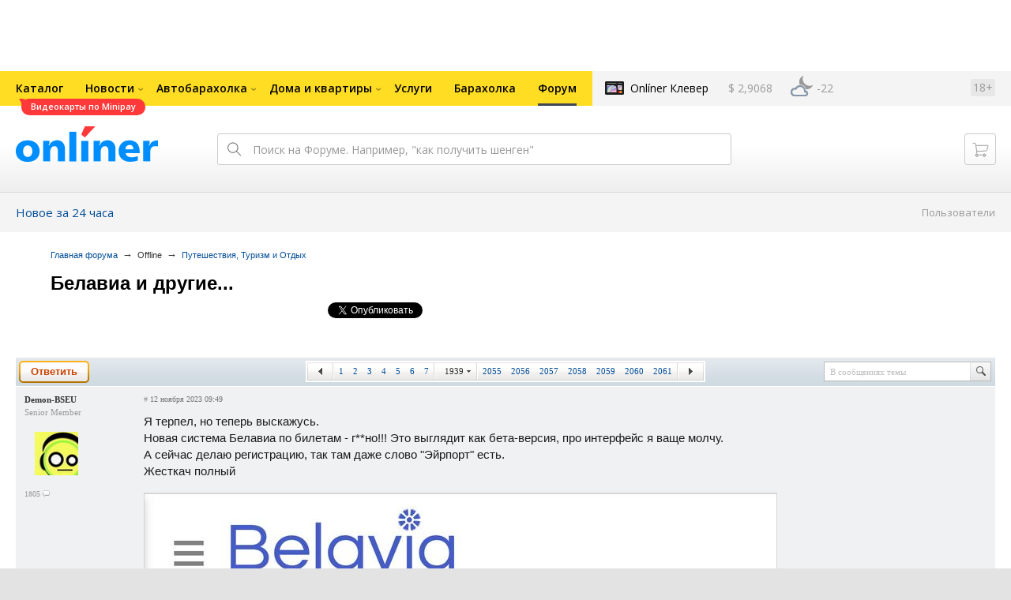

--- FILE ---
content_type: application/javascript
request_url: https://forum.onliner.by/static/js/common.js?v=1767874608
body_size: 16142
content:
jQuery(document).ready(function($) {
    var index  = 0;
    var position = '';
    var isSmsValidated = window.MODELS && window.MODELS.currentUser.is_sms_validated();
    $('body').mousemove(function(e) {
        position = e;
    });

    let url = new URL(window.location.href);
    if (url.searchParams.has('region')) {
        url.searchParams.delete('region');
        window.history.replaceState({}, document.title, url.toString());
    }
    var apiService = new window.ApiService();

    $.post_view_count.put();

    $('#btnFleaMarketPostingSubmitEnabled').on('click', function(event) {
        event.preventDefault();

        if (isSmsValidated) {
            $(this).addClass('button-style_disabled');

            $('#posting').submit();
        } else {
            window.profileAuth && window.profileAuth.validatePhone(function () {
                isSmsValidated = true;
            });
        }
    });

    $('#btnReportSubmit').on('click', function(event) {
        if (isSmsValidated) {
            $(this).addClass('button-style_disabled');
        } else {
            event.preventDefault();

            window.profileAuth && window.profileAuth.validatePhone(function () {
                isSmsValidated = true;
            });
        }
    });

    $.browser.chrome = /chrome/.test(navigator.userAgent.toLowerCase());
    if ($.browser.chrome) {
        var phonePlaceholders = new Array();
        var phoneElements = $("input[class*='phone-value']");

        phoneElements.live('focus', function() {
            var el = $(event.target);

            if (!(el.attr('name') in phonePlaceholders)) {
                phonePlaceholders[el.attr('name')] = el.attr('placeholder');
            }
            phonePlaceholders[el.attr('name')] = el.attr('placeholder');
            el.attr('placeholder', '');
        });

        phoneElements.live('blur', function() {
            var el = $(event.target);

            el.attr('placeholder', phonePlaceholders[el.attr('name')]);
        });
    }

    // Модальное окно
    var modal = function(data, title) {
        var offset = $('body').position();
        $('.onliner-overlay').remove();
        $('#modal').remove();

        $('<div class="onliner-overlay"></div>').appendTo('body');
        var box = $('<div id="modal">').appendTo('body');

        box.append('<span class="simplemodal-close"></span>');

        if (title) {
            box.append('<h2 class="simplemodal-title">'+title+'</h2>');
        }

        $.each(data, function(index, value) {
            box.append('<div class="simplemodal-content">'+value+'</div>');
        });

        box.css({
            display: 'block',
            //left: $(window).width() / 2 - (box.width() / 2),
            top: $(window).scrollTop() + 100
        });
        getInstance();
    };
    var adddoc = function(doc_id){
        $.markItUp( {replaceWith:'[geo='+doc_id+'][/geo]'});
    };
    var addGeo = function(){
        $.ajax({
            type: 'GET',
            url:  '/api/geo/point/choose',
            success: function(response) {
                if (response) {
                     addModal('/api/geo/point/choose');
                }
            },
            dataType: 'html'
        });
    };

    var temp = {quickReplyLock: false};

    var tokenizer = {
        _token: null,
        _tokenLifeTime: null,
        getUserToken: function (api) {
            if (!this._token || !this._tokenLifeTime || this._tokenLifeTime <= this._currentSeconds()) {
                this._getToken(api);
            }

            return this._token;
        },
        _currentSeconds: function () {
            return new Date() / 1000;
        },
        _getToken: function (api) {
            var time = this._currentSeconds();

            var response = $.ajax({
                async: false,
                type: 'POST',
                url: api,
                data: {
                    client_id: 'onliner_user',
                    client_secret: $.cookie('onl_session'),
                    grant_type: 'client_credentials'
                }
            }).responseText;

            if (!response) {
                ONotice.notify('Ошибка подключения');
                return;
            }

            response = JSON.parse(response);

            this._token = response.access_token;
            this._tokenLifeTime = time + response.expires_in;
        }
    };

    var alert_msg = ({
        pm_empty:           'Нет отмеченных сообщений',
        pm_confirm:         'Вы действительно хотите удалить отмеченные сообщения?',
        pm_del_success:     'Ваши сообщения успешно удалены',
        pm_read:            'Отметить сообщения как прочитанные?',
        pm_save:            'Сохранить отмеченные сообщения?',
        pm_save_success:    'Ваши сообщения успешно сохранены',
        card_set:           'Произошла ошибка при попытке выставить карточку',
        card_del:           'Произошла ошибка при попытке удалить карточку',
        notes_add:          'Произошла ошибка при попытке добавить заметку о пользователе',
        topic_add:          'Произошла ошибка при попытке добавить заметку о теме',
        post_edit:          'Произошла ошибка при попытке изменить статус возможности редактировать сообщение',
        thanks:             'Произошла ошибка при попытке отблагодарить пользователя',
        edit_sig:           'Произошла ошибка при попытке изменить подпись',
        delete_post:        'Вы действительно хотите удалить это сообщение?',
        delete_post2:       'Произошла ошибка при удалении сообщения',
        delete_file:        'Вы уверены, что хотите удалить эту картинку?',
        delete_file2:       'Произошла ошибка при удалении файла',
        quick_reply:        'Произошла ошибка при попытке ответить',
        empty_msg:          'Текст сообщения не может быть пустым!',
        delete_topic:       'Вы действительно хотите удалить эту тему?',
        ban_user:           'Произощла ошибка при смене статуса пользователя',
        wait:               '<b>Подождите...</b>',
        quick_edit_stop:    'У Вас уже есть открытый пост для редактирования!',
        quick_edit_error:   'Произошла ошибка при загрузке поста',
        del_from_pm:        'Вы действительно хотите удалить это сообщение?',
        del_from_pm_err:    'Произошла ошибка при удалении сообщения',
        find_member:        'Введите имя пользователя',
        topic_search:       'Введите строку для поиска',
        premoderator:       'Произошла ошибка при попытке добавить/удалить куратора'
    });

    jQuery.open_edit_block = 0;

    // bbcode settings
    jQuery.appSettings = {
        resizeHandle: 0,
        markupSet: [
            {name:'Жирный текст: [b]текст[/b]', key:'B', openWith:'[b]', closeWith:'[/b]', className: 'fa-bbcode-bold'},
            {name:'Наклонный текст: [i]текст[/i]', key:'I', openWith:'[i]', closeWith:'[/i]', className: 'fa-bbcode-em'},
            {name:'Подчёркнутый текст: [u]текст[/u]', key:'U', openWith:'[u]', closeWith:'[/u]', className: 'fa-bbcode-u'},
            {name:'Перечеркнутый текст: [s]текст[/s]', openWith:'[s]', closeWith:'[/s]', className: 'fa-bbcode-strike'},
            {name:'Цитата: [quote]текст[/quote]', openWith:'[quote]', closeWith:'[/quote]', className: 'fa-bbcode-quote'},
            {name:'Вставить картинку: [img]http://image_url[/img]', key:'P', replaceWith:'[img][![Ссылка на картинку]!][/img]', className: 'fa-bbcode-img'},
            {name:'Ссылка: [url]http://url[/url] или [url=http://url]текст ссылки[/url]', openWith:'[url=[![Url]!]]', closeWith:'[/url]', placeHolder:'Введите текст', className: 'fa-bbcode-url'},
            {name:'Код (программа): [code]код[/code]', openWith:'[code]', closeWith:'[/code]', className: 'fa-bbcode-code'},
            {name:'Список: [list]текст[/list]', key:'L', openWith:'[list]\n[*] ', closeWith:'\n[/list]', className: 'fa-bbcode-li'},
            {name:'Смайлики', className: 'fa-bbcode-smile'},
            {name:'Скрытый текст [spoiler=описание]текст[/spoiler]', openWith:'[spoiler=[![Введите заголовок спойлера]!]]', closeWith:'[/spoiler]', className: 'fa-bbcode-spoiler'},
            {name:'Цвет: [color=red]текст[/color]', openWith:'[color=цвет]', closeWith:'[/color]', className: 'fa-bbcode-textColor', additionalClass: 'insert-color', dropMenu: [
                {name:'Жёлтый', openWith:'[color=yellow]', closeWith:'[/color]', className:"col1-1", divColor:"yellow"},
                {name:'Оранжевый', openWith:'[color=orange]', closeWith:'[/color]', className:"col1-2", divColor:"orange"},
                {name:'Красный', openWith:'[color=red]', closeWith:'[/color]', className:"col1-3", divColor:"red"},
                {name:'Синий', openWith:'[color=blue]', closeWith:'[/color]', className:"col2-1", divColor:"blue"},
                {name:'Фиолетовый', openWith:'[color=purple]', closeWith:'[/color]', className:"col2-2", divColor:"purple"},
                {name:'Зелёный', openWith:'[color=green]', closeWith:'[/color]', className:"col2-3", divColor:"green"},
                {name:'Серый', openWith:'[color=gray]', closeWith:'[/color]', className:"col3-2", divColor:"gray"},
                {name:'Чёрный', openWith:'[color=black]', closeWith:'[/color]', className:"col3-3", divColor:"black"}
            ]},
            {name:'Размер: [size=50]маленький текст[/size]', openWith:'[size=размер]', closeWith:'[/size]', className: 'fa-bbcode-textSize', additionalClass: 'insert-size', dropMenu: [
                {name:'Очень большой', openWith:'[size=300]', closeWith:'[/size]', tSize:"300"},
                {name:'Большой', openWith:'[size=200]', closeWith:'[/size]', tSize:"200"},
                {name:'Маленький', openWith:'[size=75]', closeWith:'[/size]', tSize:"75"},
                {name:'Очень маленький', openWith:'[size=50]', closeWith:'[/size]', tSize:"50"}
            ]},
            {name:'Отображать количество просмотров этого сообщения', openWith:'[count]', className: 'fa-bbcode-count'},
            {name:'Показать на карте',  className: 'fa-bbcode-geo',beforeInsert:function(markItUp){addGeo();}}
        ]
    };

    var actions = {
        // Предупреждения
        'warning': {
            // Устанавливаем предупреждение
            'set': function() {
                $(this).unbind('click').bind('click', function() {
                    var anchor = $(this);
                    var post = anchor.closest('.msgpost');
                    var reason = prompt('Укажите причину выставления карточки:', '');

                    if (reason != null) {
                        $.ajax({
                            url:  anchor.attr('href'),
                            type: 'POST',
                            data: {'warning': reason, 'action[add_warning]': ''},
                            beforeSend: function(){
                                ONotice.notify('Ставим карточку',0);
                            },
                            error: function(request, error) {
                                alert(alert_msg['card_set']);
                            },
                            success: function(response) {
                                if (response.title) {
                                    alert(response.title);
                                } else {
                                    var responseObject = $(response);

                                    $('.content', post).after(responseObject);
                                    $('.card-set', post).hide();
                                    $('.card-delete', post).show();
                                    $('a.warning.delete', post).data('log_id', responseObject.attr('id'));
                                    change_penalty_card(
                                        parseInt($('.b-mtauthor', post).data('user_id')),
                                        'set',
                                        $.getSplitValue($('.card-level', responseObject).attr('class'), "-")
                                    );
                                }
                                ONotice.remove();
                                getInstance();
                            },
                            dataType: 'html'
                        });
                    }
                    return false;
                });
            },
            // Удаляем установленное ранее предупреждение
            'delete': function() {
                $(this).unbind('click').bind('click', function() {
                    var anchor = $(this);
                    var post = anchor.closest('.msgpost');
                    var log_id = parseInt(anchor.data('log_id'));
                    var postPenalty = $('.penalty', post);

                    $.ajax({
                        url:  anchor.attr('href'),
                        type: 'POST',
                        data: (log_id > 0) ? {'marknote[0]': log_id} : {},
                        beforeSend: function(){
                            ONotice.notify('Снимаем карточку',0);
                        },
                        error: function(request, error) {
                            alert(alert_msg['card_del']);
                        },
                        success: function(response) {
                            var info  = response.message;
                            var error = response.errors;
                            if( typeof(error) == 'undefined' || error.length == 0 ) {
                                $('.card-set', post).show();
                                $('.card-delete', post).hide();
                                change_penalty_card(
                                    parseInt($('.b-mtauthor', post).data('user_id')),
                                    'delete',
                                    $.getSplitValue($('.card-level', postPenalty).attr('class'), '-')
                                );
                                postPenalty.remove();
                            } else {
                                alert(error);
                            }
                            ONotice.remove();
                            getInstance();
                        },
                        dataType: 'json'
                    });
                    return false;
                });
            }
        },
        // Заметки про пользователя
        'notes': function() {
            $(this).unbind('click').bind('click', function() {
                var title = $(this).attr('title');
                $.ajax({
                    url:  $(this).attr('href'),
                    type: 'GET',
                    error: function(request, error) {
                        alert(alert_msg['notes_add']);
                    },
                    success: function(response) {
                        modal(response, title);
                    },
                    dataType: 'json'
                });
                return false;
            });
        },
        'topic_notes': function() {
            $(this).unbind('click').bind('click', function() {
                var title = $(this).attr('title');
                $.ajax({
                    url:  $(this).attr('href'),
                    type: 'GET',
                    error: function(request, error) {
                        alert(aler_msg['topic_add']);
                    },
                    success: function(response) {
                        modal(response, title);
                        getInstance();
                    },
                    dataType: 'json'
                });
                return false;
            });
        },
        // Включение-выключение редактирования постов
        'status': function() {
            $(this).unbind('click').bind('click', function() {
                var anchor = $(this);
                $.ajax({
                    url:  anchor.attr('href'),
                    type: 'GET',
                    error: function(request, error) {
                        alert(alert_msg['post_edit']);
                    },
                    success: function() {
                        $('.status-icon', anchor.parents('.b-bb-tls')).toggle();
                        getInstance();
                    }
                });
                return false;
            });
        },
        // добавление/удаление в кураторы
        'premoderator': function() {
            $(this).unbind('click').bind('click', function() {
                var anchor = $(this);
                $.ajax({
                    url:  $(this).attr('href'),
                    type: 'GET',
                    error: function(request, error) {
                        alert(alert_msg['premoderator']);
                    },
                    success: function() {
                        anchor.closest('ul').find('.premod-icon').toggle();
                        getInstance();
                    },
                    dataType: 'text'
                });
                return false;
            });
        },
        // Проспасибить
        'thanks': function() {
            $(this).unbind('click').bind('click', function(e) {
                var div = $(this).parent('li');
                $.ajax({
                    url:  $(this).attr('href'),
                    type: 'GET',
                    error: function(request, error) {
                        ONotice.notify(alert_msg['thanks']);
                    },
                    beforeSend: function(){
                        ONotice.notify('Загрузка...',0);
                    },
                    success: function(data) {
                        var post = $(e.currentTarget).parents('li.msgpost:first');
                        $(div).replaceWith('<li style="padding:18px 0 5px 0; color:#555">Спасибо за &laquo;спасибо&raquo;! :)</li>');
                        getInstance();

                        if (post.is(':has(.i-thanks)')) {
                            var i = parseInt(post.find('.msg:first').text(), 10) + 1;
                            post.find('.msg:first').html(i + ' <i class="b-ico i-thanks"></i>');
                        } else {
                            post.find('.msg').before('<span class="msg" style="margin-right:0.3em">1 <i class="b-ico i-thanks"></i></span>');
                        }

                        //добавляем юзера в список поблагодаривших
                        var author_div = $('#p'+data.msgpost_id + ' > .b-mt-author');
                        var thanks_div = author_div.children('.b-mt-thanks');
                        var ext = location.hostname.replace(/^[a-z0-9\-]*\.onliner\./,'');

                        if( ! thanks_div.length)
                        {
                            thanks_div = $('<div>')
                                            .addClass('b-mt-thanks')
                                            .text('Спасибо сказали:')
                                            .append(
                                                $('<ul>').addClass('mt-thanks__ul')
                                            )
                                            .appendTo(author_div);
                        }
                        thanks_div
                            .children('ul')
                            .prepend(
                                $('<li>')
                                    .append(
                                        $('<i>').addClass('b-ico')
                                    )
                                    .append(
                                        $('<a>').attr('href','http://profilenew.onliner.'+ext+'/user/'+data.user_id).text(data.username)
                                    )
                            );
                        ONotice.remove();
                    },
                    dataType: 'json'
                });
                return false;
            });
        },
        'ajax': function() {
            $(this).unbind('submit').bind('submit', function() {
                var type = $(this).find('textarea').attr('name');
                var form_id = $.getSplitValue($(this).find('textarea').attr('id'));
                var form = $(this);

                $.ajax({
                    type: 'POST',
                    url:  form.attr('action'),
                    data: form.serialize(),
                    error: function(request, error) {
                        alert('Произошла ошибка при выбранном действии');
                    },
                    success: function(response) {
                        if (response.message) {
                            if (type == 'usersig') {
                                $('.sig_u'+form_id).html(response.message);
                            }
                            else if (type == 'usernote') {
                                $('._uns'+ form.attr('uid')).show();
                                alert(response.message);
                            }
                            else {
                                alert(response.message);
                            }
                            $('.onliner-overlay').remove();
                            $('#modal').remove();

                        } else {
                            if (response.error) {
                                alert(response.error);
                            } else {
                                alert(alert_msg['empty_msg']);
                            }
                        }
                        getInstance();
                    },
                    dataType: 'json'
                });
                return false;
            });
        },

        // Удаление постов
        'delete_post': function() {
            $(this).unbind('click').bind('click', function() {
                var anchor = $(this);
                if ($(anchor).hasClass('quick')) {
                    var div = $(anchor).parent().parent().parent();
                } else {
                    var div = $(anchor).parent().parent().parent().parent().parent();
                }
                if ( confirm(alert_msg['delete_post']) ) {
                    $.ajax({
                        type: 'GET',
                        url:  $(this).attr('href'),
                        beforeSend: function() {
                            $(div).find('.b-txt').addClass('ajax');
                        },
                        error: function(request, error) {
                            alert(alert_msg['delete_post2']);
                        },
                        success: function() {
                            // Скрытие блока
                            $(div).slideUp('fast', function() {
                                $(div).remove();
                                even_odd();
                            });

                            // Если это последнее сообщение в ветке - редиректим
                            // Не пугайтесь, что 1, а не 0 :)
                            if ($('.b-messages-thread > li').size() == 1) {
                                var redirect_url = 'viewforum.php?f=' + $.getUrlVar('f');
                                var redirect_page = $.getUrlVar('start');
                                if (typeof(redirect_page) != 'undefined') {
                                    redirect_url = 'viewtopic.php?f=' + $.getUrlVar('f') + '&t=' + $.getUrlVar('t') + '&start=' + (redirect_page - 20);
                                }
                                window.location.replace(redirect_url);
                                return false;
                            }
                            getInstance();
                        },
                        dataType: 'json'
                    });
                }
                return false;
            });
        },

        // Удаление файлов
        'delete_file': function() {
            $(this).unbind('click').bind('click', function() {
                var form = $('#postform');
                var div  = $(this).parent().parent('dl');
                if ( confirm(alert_msg['delete_file']) ) {
                    $.ajax({
                        type: 'POST',
                        url:  $(form).attr('action'),
                        data: $(form).serialize() + '&' + $(this).attr('name') + '=',
                        error: function(request, error) {
                            alert(alert_msg['delete_file2']);
                        },
                        success: function() {
                            $(div).fadeOut( 500, function() {
                                $(div).remove();
                            });
                            getInstance();
                        },
                        dataType: 'json'
                    });
                }
                return false;
            });
        },

        'delete_new_file': function() {
            $(this).unbind('click').bind('click', function() {
                var form = $('#postform');
                var file = $(this).attr('class').split(' ').slice(-1);
                var div  = $(this).parent('div');
                if ( confirm(alert_msg['delete_file']) ) {
                    $.ajax({
                        type: 'POST',
                        url:  $(form).attr('action'),
                        data: $(form).serialize() + '&' + file + '=',
                        error: function(request, error) {
                            alert(alert_msg['delete_file2']);
                        },
                        success: function() {
                            $(div).fadeOut( 500, function() {
                                $(div).remove();
                            });
                            getInstance();
                        },
                        dataType: 'json'
                    });
                }
                return false;
            });
        },

        // Ответ
        'quick_reply': function() {
            $(this).unbind('submit').bind('submit', function() {
            	if (temp.quickReplyLock) {
            		return false;
            	}

                $('.b-messages-thread .quick_edit_mode .cancel_quick_edit').each(function() {
                    $(this).click();
                });

                if ($('textarea[name=message]').val().length < 3) {
                    alert(alert_msg['empty_msg']);
                } else {
                    // Редиректы-шмедиректы
                    if ($('.b-pages ul li:last-child').hasClass('page-next'))
                    {
                        var lastpage_url = $('.b-pages ul li:last-child').prev().find('a').attr('href');
                    }
                    else
                    {
                        var lastpage_url = $('.b-pages ul li:last-child a').attr('href');
                    }

                    //var current_page_var = $.getUrlVar('start');
                    var current_page = $('input[name=current_page]').val();  //(typeof(current_page_var) == 'undefined') ? 0 : current_page_var;
                    var last_page = (typeof(lastpage_url) != 'undefined') ? $.getUrlVar('start', lastpage_url) : 0;
                    var last_post_id = $('.msgpost:last').attr('id').split('p');
                    var last_poster  = $.getSplitValue($('.msgpost:last .mtauthor-nickname').attr('class'));
                    var is_last_page = (last_page == current_page) ? 1 : 0;

                    if (!isSmsValidated) {
                        window.profileAuth && window.profileAuth.validatePhone(function () {
                            isSmsValidated = true;
                        });
                    } else {
                        $.ajax({
                            url: $(this).attr('action'),
                            type: 'POST',
                            data: $(this).serialize() + '&last_post=' + last_post_id[1] + '&last_page=' + is_last_page + '&last_poster=' + last_poster,
                            beforeSend: function (request) {
                                // Preview?
                                if ($('#newpost').length > 0) {
                                    $('#newpost').removeAttr('id');
                                }
                                $('#p0').remove();
                                $('textarea[name=message]').addClass('ajax');
                                temp.quickReplyLock = true;
                            },
                            error: function (request, error) {
                                alert(alert_msg['quick_reply']);
                            },
                            complete: function () {
                                temp.quickReplyLock = false;
                                $('textarea[name=message]').removeClass('ajax');
                            },
                            success: function (data) {
                                if (data.message) {
                                    $('#btn-close-preview').toggle();
                                    if (parseInt(data.offset) != current_page) {
                                        var redirect_url = 'viewtopic.php?t=' + parseInt($("input[name=topic_id]").attr("value")) + '&start=' + parseInt(data.offset) + '#last';
                                        window.location.replace(redirect_url);
                                        return;
                                    } else {
                                        var messageArea = $('textarea[name=message]');
                                        var preview = $('#post-preview');

                                        if (messageArea.is(':hidden')) {
                                            preview.hide();
                                            $('.b-fpm-area').show();
                                            $('.preview').text('Предварительный просмотр');

                                        }
                                        if (data.message.length < 100) {
                                            alert(data.message);
                                            $('textarea[name=message]').removeClass('ajax').val('');
                                            getInstance();
                                            return false;
                                        }

                                        if ($('.msgpost:only-child').hasClass('msgfirst')) {
                                            if ($('.msgpost:last').hasClass('own')) {
                                                $('.msgpost:only-child').before(data.message);
                                                $('.msgpost:last').remove();
                                                $('.msgpost:only-child').addClass('msgfirst');
                                                $.scrollTo('#newpost', 400);
                                                $('.qq-upload-list').empty();
                                                $('textarea[name=message]').removeClass('ajax').val('');
                                                getInstance();
                                                even_odd();
                                                return false;
                                            }
                                        }

                                        if ($('.msgpost:last').hasClass('own')) {
                                            $('.msgpost:last').remove();
                                        }

                                        if ($('.msgpost:last').length > 0) {
                                            $('.msgpost:last').after(data.message);
                                        } else {
                                            $('.b-messages-thread').html(data.message);
                                        }

                                        $.scrollTo('#newpost', 400);
                                        $('.msgpost:last').hide().fadeIn(500);
                                        $('.qq-upload-list').empty();
                                        $('#files').empty();
                                        $('textarea[name=message]').removeClass('ajax').val('');
                                        even_odd();
                                        getInstance();
                                        userCardsData.updateCards($.getSplitValue($('.msgpost:last .user-status').attr('id')));

                                        return false;
                                    }

                                    $('textarea[name=message]').val('');
                                } else {
                                    if (data.error) {
                                        alert(data.error);
                                    } else {
                                        alert(alert_msg['empty_msg']);
                                    }
                                }

                                getInstance();
                            },
                            dataType: 'json'
                        });
                    }
                }
                return false;
            });
        },

        'preview': function() {
            $(this).unbind('click').bind('click', function(){
                var messageArea = $('textarea[name=message]');
                var preview = $('#post-preview');

                if (messageArea.is(':hidden')) {
                    preview.hide();
                    $('.b-fpm-area').show();
                    $(this).text('Предварительный просмотр');
                    return false;
                }
                else {
                    $(this).text('Продолжить редактирование');
                }

                if (messageArea.val().length < 3 ) {
                    alert(alert_msg['empty_msg']);
                } else {
                    var form = $('#postform');

                    $('.b-messages-thread .quick_edit_mode .cancel_quick_edit').each(function() {
                        $(this).click();
                    });

                    $.ajax({
                        url:  $(form).attr('action'),
                        type: 'POST',
                        data: $(form).serialize() + '&preview=preview',
                        beforeSend: function(request) {
                            $('#p0').remove();
                            messageArea.addClass('ajax');
                        },
                        error: function(request, error) {
                            alert('Произошла ошибка при попытке ответить');
                        },
                        success: function(data) {
                            if (data.message) {
                                $('.b-fpm-area').hide();
                                preview.find('div.b-txt').html(data.message);
                                preview.show();
                                $('#btn-close-preview').toggle();
                            } else {
                                if (data.error) {
                                    alert(data.error);
                                } else {
                                    alert('Произошла ошибка при попытке просмотреть сообщение');
                                }
                            }
                            messageArea.removeClass('ajax');
                            getInstance();
                        },
                        dataType: 'json'
                    });
                }
                return false;
            });
        },

        'btn-close-preview': function() {
            $(this).unbind('click').bind('click', function() {
                $(this).toggle();
                $('#btn-preview-post').toggle();
                $('#post-preview').hide();
                $('.b-fpm-area').show();
                return false;
            });
        },

        // inline-редактирование
        'quick_edit': function() {
            $(this).unbind('click').bind('click', function() {
                jQuery.open_edit_block++;  // Math.round(new Date().getTime()/1000.0) //e.timeStamp;

                var count = $('.b-messages-thread').find('.quick_edit_mode') ;
                if (count.length > 0 || jQuery.open_edit_block > 1){
                    alert(alert_msg['quick_edit_stop']) ;
                    return false;
                }

                var post_id = $.getSplitValue( $(this).attr('id') );
                var post = $('#p' + post_id);

                if (post.hasClass('first'))
                {
                    return true;
                }

                $.ajax({
                    url:  './quickedit.php',
                    type: 'POST',
                    data: {'post_id': post_id},
                    beforeSend: function(request) {
                        ONotice.notify('Загрузка...',0);
                        $('#quickedit-textarea').addClass('ajax');
                        $('#p' + post_id + ' .b-txt').addClass('ajax');
                    },
                    error: function(request, error) {
                        if (request.status == 401) {
                            Onliner.redirect('https://profile.onliner.' + Onliner.domain + '/logout');

                            return;
                        }
                        ONotice.notify(alert_msg['quick_edit_error']);
                        alert(alert_msg['quick_edit_error']);
                    },
                    success: function(response) {
                        $('#p' + post_id + ' .b-txt').removeClass('ajax');
                        post.hide();
                        $('<div class="quick_edit_mode">').insertAfter(post).html(response);
                        getInstance();
                        ONotice.remove();
                        jQuery.open_edit_block = 0;
                    },
                    dataType: 'html'
                });

                return false;
            });
        },

        'cancel_quick_edit': function() {
            $(this).unbind('click').bind('click', function() {
                var post_id = $.getSplitValue( $(this).attr('id') );
                var post = $('#p' + post_id);

                $('.quick_edit_mode').remove();
                post.show();

                getInstance();

                return false;
            });
        },

        'quick_edit_form': function() {
            $(this).unbind('submit').bind('submit', function() {
                var post_id = $.getSplitValue( $(this).attr('id') );

                if ($('#quickedit-textarea').val().length > 1)
                {
                    $.ajax({
                        url:  './quickedit.php',
                        type: 'POST',
                        data: {'post_id': post_id, 'contents': $(this).find('#quickedit-textarea').val(), 'submit': 'true'},
                        beforeSend: function(request) {
                            $('#p' + post_id + ' .b-txt').addClass('ajax');
                            ONotice.notify('Загрузка...',0);
                        },
                        error: function(request, error) {
                            if (request.error().status === 403) {
                                window.profileAuth && window.profileAuth.validatePhone(function () {
                                    isSmsValidated = true;
                                });
                            } else {
                                ONotice.notify('Произошла ошибка при редактировании сообщения');
                            }
                        },
                        success: function(response) {

                            $('.quick_edit_mode').remove();
                            $('#p' + post_id).show();

                            $('#message_' + post_id).html(response);

                            getInstance();
                            ONotice.remove();
                            jQuery.open_edit_block = 0;
                        },
                        dataType: 'html'
                    });
                }
                return false;
            });
        },

        // Добавить/удалить закладку
        'i-fav': function() {
            $(this).unbind('click').bind('click', function() {
                var link = $(this);
                $.ajax({
                    url:  $(this).attr('href') + '&'+ new Date().getTime(),
                    type: 'GET',
                    error: function(request, error) {
                        alert('Произошла ошибка при добавлении в закладки');
                    },
                    success: function(data) {
                        link.toggleClass('i-fav-star');
                        var el = $('.fav-txt');
                        if (el.hasClass('infav'))
                        {
                            el.removeClass('infav');
                            el.get(0).childNodes[1].nodeValue = 'Добавить в закладки';
                        }
                        else
                        {
                            el.addClass('infav');
                            el.get(0).childNodes[1].nodeValue = 'Удалить закладку';
                        }
                    },
                    dataType: 'json'
                });
                return false;
            });
        },

        'fav-txt': function(){
            $(this).unbind('click').bind('click', function(){
                var link = $(this);
                $.ajax({
                    url:  $(this).attr('href') + '&'+ new Date().getTime(),
                    type: 'GET',
                    error: function(request, error) {
                        alert('Произошла ошибка при добавлении в закладки');
                    },
                    success: function(r) {
                        if (r != null && r.result == 'ok')
                        {
                            if (link.hasClass('infav')) {
                                link.removeClass('infav');
                                link.get(0).childNodes[1].nodeValue = 'Добавить в закладки';
                            } else {
                                link.addClass('infav');
                                link.get(0).childNodes[1].nodeValue = 'Удалить закладку';
                            }

                            $('.m-title .i-fav').toggleClass('i-fav-star');
                        }
                        getInstance();
                    },
                    dataType: 'json'
                });
                return false;
            });
        },

        // ii@ Открывать/закрывать редактор для создания новой темы на форуме
        // или нового объявления на барахолке
        'new_topic': function() {
            $(this).unbind('click').bind('click', function() {
                var action = $(this).attr('action') ;
                var text = ($('#post_topic').is(':hidden')) ? 'Закрыть редактор' : action ;
                $('span#submit_text').text(text) ;
                $('#post_topic').toggle('normal', function(){$('#subject').focus();}) ;
                $('#lastclick').val($.getUnixTimestamp());
                return false;
            });
        },

        // ii@ Удаление персональных сообщений
        'delete_pm': function() {
            $(this).unbind('click').bind('click', function() {
                var url =  $(this).attr('linksend') ;
                var folder = $(this).attr('folder') ;
                var parm = '';
                $('#pm_list input').each( function() {
                    if ($(this).attr('checked')) {
                          parm +=  $(this).val() + ',' ;
                    }
                });

                if (parm.length == 0) {
                    alert(alert_msg['pm_empty']);
                    return false;
                }

                $.ajax({
                    type: "POST",
                    url: url,
                    data:  {
                        'marked_msg_id': parm,
                        'submit_mark': '1',
                        'mark_option': 'delete_marked',
                        'cur_folder_id': folder
                    },
                    beforeSend: function(){return confirm(alert_msg['pm_confirm'])},
                    success: function(){
                        $('#pm_list input').each( function() {
                            if ($(this).attr('checked')) {
                                $('#' + $(this).val()).hide();
                                $(this).attr('checked', false);
                            }
                            $('#select_all').attr('checked', false);
                        });
                        alert(alert_msg['pm_del_success']);
                    }
                });
                return false;
            });
         },

         // ii@ mark the messages as read
         'pm_markread': function() {
            $(this).unbind('click').bind('click', function() {
                var parm = '';
                var url =  $(this).attr('linksend') ;
                var folder = $(this).attr('folder') ;
                $('#pm_list input').each( function() {
                    if ($(this).attr('checked')) {
                        parm += $(this).val() + ',' ;
                    }
                });

                if (parm.length == 0) {
                    alert(alert_msg['pm_empty']);
                    return false;
                }

                $.ajax({
                    type: "POST",
                    url: url,
                    data:  {
                        'marked_msg_id': parm,
                        'submit_mark': '1',
                        'mark_option': 'mark_read',
                        'cur_folder_id': folder
                    },
                    beforeSend: function(){return confirm(alert_msg['pm_read'])},
                    success: function(){
                        $('#pm_list input').each( function() {
                            if ($(this).attr('checked')) {
                                $('#i_'+ $(this).val()).removeClass("b-ico forum_unread");
                                $('#i_'+ $(this).val()).addClass("b-ico forum_read");
                                $(this).attr('checked', false);
                            }
                            $('#select_all').attr('checked', false);
                        });
                    }
                });
                return false;
            });

         },

         // ii@ Сохранить отмеченные сообщения
         'pm_save': function() {
            $(this).unbind('click').bind('click', function() {
                var parm = '';
                var url =  $(this).attr('linksend') ;
                var folder = $(this).attr('folder') ;
                $('#pm_list input').each( function() {
                    if ($(this).attr('checked')) {
                        parm += $(this).val() + ',' ;
                    }
                });
                if (parm.length == 0) {
                    alert(alert_msg['pm_empty']);
                    return false;
                }
                $.ajax({
                    type: "POST",
                    url: url,
                    data:  {
                        'marked_msg_id': parm,
                        'submit_mark': '1',
                        'mark_option': 'mark_save',
                        'cur_folder_id': folder
                    },
                    beforeSend: function(){return confirm(alert_msg['pm_save'])},
                    success: function(){
                        $('#pm_list input').each( function() {
                            if ($(this).attr('checked')) {
                                $('#' + $(this).val()).hide();
                                $(this).attr('checked', false);
                            }
                            $('#select_all').attr('checked', false);
                        });
                        alert(alert_msg['pm_save_success']);
                    }
                });
                return false;
            });
         },

        // Закрываем модальное окно
        'simplemodal-close': function() {
            $(this).unbind('click').bind('click', function() {
                $('.onliner-overlay').remove();
                $('#modal').remove();
                return false;
            });
        },

        // ii@  Check Cоmpose PM form before sending -
        // и не только. Можно применять к другим формам, добавляя аттрибуты ALIAS и REQUIRE = 'true'
        // для обязательных полей
        // сейчас используется в PM и при создании новой темы
        'postform':function () {
            $(this).unbind('submit').bind('submit', function () {
                var formData = $(this).serializeArray();
                var alias, el, allowSubmit = true;
                jQuery.each(formData, function (i, parameter) {
                    el = $('*[name="' + parameter.name + '"]');
                    if ($(el).val() == "" && $(el).attr('require') == 'true') {
                        alias = $(el).attr('alias');
                        alert('Поле "' + alias + '" не может быть пустым!');
                        $(el).focus();
                        return allowSubmit = false;
                    }
                });

                if ($(this).hasClass('disabled')) {
                    allowSubmit = false;
                }

                if (allowSubmit) {
                    $(this).addClass('disabled');
                }

                return allowSubmit;
            });
        },

        // ii@ удаление топика по кнопке "Удалить тему"
        'delete_topic': function() {
            $(this).unbind('click').bind('click', function() {
                return confirm(alert_msg['delete_topic']) ;
            })
        },

        // ii@ удаление РМ в режиме просмотра
        'del_from_pm': function() {
            $(this).unbind('click').bind('click', function() {
                if ( confirm(alert_msg['del_from_pm']) )
                {
                    $.ajax({
                        url:  $(this).attr('href'),
                        type: 'GET',
                        error: function(request, error) {
                            alert(alert_msg['del_from_pm_err']);
                        },
                        success: function(data) {
                            var url = $('#return_to_folder').attr('value');
                            window.location.replace(url);
                         }
                    });
                }
                return false;
            })
        },

        'edit-sig': function() {
            $(this).unbind('dblclick').bind('dblclick', function() {
                var title = $(this).attr('title');
                $.ajax({
                    url:  $(this).attr('link'),
                    type: 'GET',
                    error: function(request, error) {
                        alert(alert_msg['edit_sig']);
                    },
                    success: function(response) {
                        modal(response, title);
                        getInstance();
                    },
                    dataType: 'json'
                });
                return false;
            });
        },

        // ii@ кнопка модератора "ДА!"
        'moderator_btn': function() {
            $(this).unbind('click').bind('click', function() {
               $('#moderator_form').trigger('submit');
               return false ;
            });
        },

        // ii@ кнопка поиска по форуму
        'search_btn': function() {
            $(this).unbind('click').bind('click', function() {
               var kword = $.trim($('#search_keywords').val());
               if (!kword || kword == 'В сообщениях темы' ){
                   $('#search_keywords').focus().val('') ;
                   return false ;
               }
            });
        },

        // ii@ Для поиска мемберов на memberlist.php
        'member_search_btn': function() {
            $(this).unbind('click').bind('click', function() {
               var href = $.trim( $('#username').val() ) ;
               if (!href || href == 'Поиск по никнейму' ){
                   alert(alert_msg['find_member']) ;
                   $('#username').val('').focus() ;
                   return false ;
               }
            });
        },

       // ii@ ban/unbun user from profile page
        'ban_user': function() {
            $(this).unbind('click').bind('click', function() {
                var ban = $('#user_status').hasClass('hide') ;
                $.ajax({
                    url:  $(this).attr('href'),
                    type: 'GET',
                    data: {'ban':ban},
                    beforeSend: function() {
                        $('#notify_info').append(alert_msg['wait']);
                    },
                    error: function() {
                        alert(alert_msg['ban_user']);
                        $('#notify_info').text('');
                    },
                    success: function(data) {
                        if (ban) {
                            $('#ban_text').text('Разбанить');
                            $('#user_status').removeClass('hide');
                        }else{
                            $('#ban_text').text('Забанить');
                            $('#user_status').addClass('hide');
                        }
                        $('#notify_info').text('');
                    },
                    dataType: 'text'
                });
                return false;

            });
        },


        // Клики-чики-пики
        'btn-reply': function() {
            var $postform = $('#postform');

            if (!$postform.length) {
                return;
            }

            $(this).unbind('click').bind('click', function() {
                $.scrollTo('#postform', 400);
                $('#postmessage').focus();
                return false;
            });
        },


        // Для новой темы
        'f': function() {
            $(this).unbind('click').bind('click', function() {
                for (var i = 0; i < 4; i++) {
                    var el = $('#status_'+i);
                    if (el.hasClass('active')) el.toggleClass('active') ;
                }
                $(this).addClass('active') ;
                $('#topic_type').val($(this).attr('id').substr(7,1));
                return false
            });
        },

        // Функции изменения профиля
        'ajaxedit': function() {
            $(this).unbind('click').bind('click', function() {
                var cur = $(this).attr('class').replace('ajaxedit ','');

                $('.ajaxedit').each(function(){
                    var div = $.grep($(this).attr('class').split(/\s+/), function(value) {
                        return value != 'ajaxedit';
                    });
                    if (cur == div) {
                        $('#'+div).toggle();
                    }
                    else{
                        $('#'+div).hide();
                    }
                });

                if(cur == 'edit') {
                    $('#notedit').toggle();
                }
                else{
                    $('#notedit').show();
                }
                return false;
            });
        },

        // Вставка никнейма в поле ответа
        'mtauthor-nickname': function() {
            $(this).find('a._name').unbind('click').bind('click', function() {
                $.markItUp({target:'#postmessage', replaceWith: '[b]'+$(this).attr('title')+'[/b], '});
                return false;
            });
        },

        'msgpost': function() {
            $(this).unbind('mouseleave').bind('mouseleave', function() {
                $(this).find('.li-bestbest').removeClass('li-best-hover');
                return false;
            });
        },

        'li-bestbest a.li-bb-link': function() {
            $(this).unbind('click').bind('click', function() {
                if($(this).parent().attr('class').search("li-best-hover") == -1){
                    $(this).parent().addClass('li-best-hover');
                } else {
                    $(this).parent().removeClass('li-best-hover');
                }
                return false;
            });
        },

        // Вставка никнейма в поле ответа
        'li-cite': function() {
            $(this).find('a').unbind('click').bind('click', function() {
                var cite_id  = $.getSplitValue($(this).attr('class'));
                var cite_author = $('#p'+cite_id).find('.mtauthor-nickname:visible a').attr('title');
                addquote(cite_id, cite_author);
                return false;
            });
        },
        // Вставка никнейма в поле ответа
        'addgeo': function() {
        },

        'b-mtauthor-i': function() {
            var cardauthor = $(this);
            $('.ava-box', cardauthor).bind('mouseenter', function() {
                userCardsData.updateCards($('.b-mta-card', cardauthor).data('user-id'));
                $(this).parents('.b-mtauthor-i').addClass('mtauthor-active');

            });
            cardauthor.bind('mouseleave', function(){
                var el = $(this);
                if(el.hasClass('mtauthor-active')) {
                    el.removeClass('mtauthor-active');
                }
            });
        }
    };

    var mcpActions = {
        // Предупреждения
        'ucards': {
            // Устанавливаем предупреждение
            'set': function() {
                $(this).unbind('click').bind('click', function(e) {
                    var anchor = $(this);
                    var reason = prompt('Укажите причину выставления карточки:', '');

                    if (reason != null) {
                        $.ajax({
                            url:  anchor.attr('href'),
                            type: 'POST',
                            data: {'warning': reason, 'action[add_warning]': ''},
                            dataType: 'html',
                            error: function(request, error) {
                                alert('Произошла ошибка при попытке выставить карточку');
                            },
                            success: function(response) {
                                if (response.title) {
                                    alert(response.title);
                                } else {
                                    window.location = window.location;
                                }
                            }
                        });
                    }
                    e.preventDefault();
                    return false;
                });
            }
        }
    };

    function getInstance()
    {
        for (var i in actions) {
            if (typeof(actions[i]) == 'object') {
                for (var j in actions[i]) {
                    if (actions[i][j]) {
                        $('.' + i + '.' + j).each(actions[i][j]);
                    }
                }
            } else {
                $('.' + i).each(actions[i]);
            }
        }
    }

    function getMcpInstance()
    {
        for (var i in mcpActions) {
            if (typeof(mcpActions[i]) == 'object') {
                for (var j in mcpActions[i]) {
                    if (mcpActions[i][j]) {
                        $('.' + i + '.' + j).each(mcpActions[i][j]);
                    }
                }
            } else {
                $('.' + i).each(mcpActions[i]);
            }
        }
    }

    getInstance();
    getMcpInstance();

    // Переключение табов при создании или редактировании темы/поста
    $('.pane').hide();
    $('ul.fpm-tabs li:first').addClass('active').show();
    $('.pane:first').show();
    $('ul.fpm-tabs li').click(function() {
        $('ul.fpm-tabs li').removeClass('active');
        $(this).addClass('active');
        $('.pane').hide();
        var activeTab = $(this).find('a').attr('href');
        $(activeTab).show();
        return false;
    });

    // Голосования
    $(".pollthread-vars input").unbind('change').bind('change', function() {
        if ($(this).attr('type') == 'radio') {
            $(this).parent().parent().find('li').removeClass("active");
            $(this).parent().toggleClass("active");
        } else {
            $(this).parent().toggleClass("active");
        }
    });

    /**
     * ii@
     * Select checkboxes on read/unread/all private messages.
    */
    $('input#select_all').change( function() {
        var check = $(this).attr('checked') ;
        $('input:checkbox').each( function() {
                $(this).attr('checked', check) ;
        });
    });

    $('a#read, a#unread, a#all').click( function() {
        var id = $(this).attr('id') ;

        if (id == 'all'){
            $('input:checkbox').each( function() {
                    $(this).attr('checked', true) ;
            });
            return false ;
        }

        $('input:checkbox').each( function() {
                ( $(this).attr('id') == id ) ? $(this).attr('checked', true) : $(this).attr('checked', false);
        });
        return false;
    });

    $('.b-messages-thread, .baraholka-content, #post-preview').on('click', '.msgpost-spoiler-hd', function() {
        var $content = $($(this).parents('.msgpost-spoiler').find('.msgpost-spoiler-txt')[0]),
            $spoiler = $(this).closest('.msgpost-spoiler');

        $content.toggle();
        $spoiler.toggleClass('msgpost-spoiler-open');

        return false;
    });

    // Ctrl+Enter submit
    $('#postmessage').keydown(function (e) {
        if (e.ctrlKey && e.keyCode == 13) {
            $(this).submit();
            return false;
        }
    });

    // Baraholka auto fill description
    if ($('textarea[name=topic_desc]').length > 0) {
        var desc = 'textarea[name=topic_desc]',
            limit = parseInt($(desc).attr('maxlength')),
            mode;

        try {
            mode = JSON.parse('{"' + decodeURI(window.location.search.replace('?', '')).replace(/"/g, '\\"').replace(/&/g, '","').replace(/=/g, '":"') + '"}').mode;
        } catch (exception) {
        }

        $(desc).live('focus', function() {
            $(desc).addClass('active');
        });

        (mode !== 'edit') && $('textarea[name=message]').live('keyup', function() {
            if ( ! $(desc).hasClass('active')) {
               var s = $(this).val();
                while (s.indexOf("\n") > -1)
                    s = s.replace("\n"," ");

                $(desc).val(s);

                var text  = $(desc).val();
                var chars = text.length;
                if (chars > limit) {
                    var new_text = text.substr(0, limit);
                    $(desc).val(new_text);
                }
            }
        });
    }

    function even_odd() {
        var even_odd_classes = {0: 'msgpost-odd', 1: 'msgpost-even'};
        $('.b-messages-thread > li').each(function(index) {
            //if ($(this).is(':first-child')) return;
            if ($(this).hasClass('msgfirst')) {
                return;
            }
            $(this).removeClass('msgpost-odd').addClass(even_odd_classes[index % 2]);
        });
    }

    function change_penalty_card(userId, type, value) {
        $('.b-mtauthor[data-user_id="' + userId + '"] .b-mta-penalty').each(function (i, element) {
            var penaltiesBlock = $(element);
            var penaltiesSearch = penaltiesBlock.parent();
            var warningsLevel = penaltiesBlock.data('warnings_level');

            if (warningsLevel == 0 && type == 'set') {
                penaltiesSearch.show();
            }

            warningsLevel = (type == 'set') ? warningsLevel + parseInt(value) : warningsLevel - parseInt(value);

            penaltiesBlock.data('warnings_level', warningsLevel)
            penaltiesBlock.find('span').remove();
            penaltiesSearch.hide();
            if (warningsLevel > 0) {
                switch (warningsLevel) {
                    case 1:
                    case 2: {
                        penaltiesBlock.append('<span class="penalty-' + warningsLevel + '"></span>');
                        break;
                    }
                    case 3: {
                        penaltiesBlock.append('<span class="penalty-1"></span>');
                        penaltiesBlock.append('<span class="penalty-2"></span>');
                        break;
                    }
                    default: {
                        penaltiesBlock.append('<span class="penalty-4"></span>');
                        break;
                    }
                }
                penaltiesSearch.show();
            }
        });
    }

    $('#select-all-my-adverts').bind({
        click: function() {
            $('.check-box-1').attr('checked', !$('.check-box-1').is(':checked'));
            return false;
        }
    });

    // regions dropdown
    $('.onav__subnav .region-select a, .project-navigation .region-select a').click(function() {
        var regionsDropDown = $('.b-regions-dropdown');
        if (regionsDropDown.is(':visible')) {
            regionsDropDown.hide();
        } else {
            regionsDropDown.show();
        }
        return false;
    });
    $('.b-regions-dropdown').bind({
        click: function(event) {
            event.stopPropagation();
        }
    });
    $('html').click(function() {
        $('.b-regions-dropdown').hide();
    });
    $('.b-regions-dropdown dd').delegate('a', 'click', function(e) {
        var region = $(this).find('span b').html();
        if ($(this).parents('.b-regions-dropdown__top').length == 0) {
            region += ' область';
        }

        var $form = $('#region-select-form');
        $form.find('input[name=region]').val($(this).find('span:first').attr('data'));

        $('.onav__subnav .region-select .pseudo-link span, .project-navigation .region-select .pseudo-link span').html(region);
        $('.b-regions-dropdown').hide();

        var previousSelection = $('.b-regions-dropdown .selected');
        previousSelection.removeClass('selected').wrap('<a href="' + previousSelection.attr('data') + '"></a>');

        $(this).replaceWith($($(this).html()).addClass('selected'));

        $form.submit();

        return false;
    });
});

jQuery.extend({
    getUrlVars: function(url){
        var vars = [], hash;
        if(typeof(url) == 'undefined') {
            var hashes = window.location.href.slice(window.location.href.indexOf('?') + 1).split('&');
        } else {
            var hashes = url.slice(url.indexOf('?') + 1).split('&');
        }
        for (var i = 0; i < hashes.length; i++)
        {
            hash = hashes[i].split('=');
            vars.push(hash[0]);
            vars[hash[0]] = hash[1];
        }
        return vars;
    },
    getUrlVar: function(name, url){
        return jQuery.getUrlVars(url)[name];
    },
    getUnixTimestamp: function(){
        return Math.round(((new Date()).getTime()-Date.UTC(1970,0,1))/1000);
    },
    template: function(tmpl, vals) {
        var rgxp, repr;

        // default to doing no harm
        tmpl = tmpl   || '';
        vals = vals || {};

        // regular expression for matching our placeholders; e.g., #{my-cLaSs_name77}
        rgxp = /#\{([^{}]*)}/g;

        // function to making replacements
        repr = function (str, match) {
            return typeof vals[match] === 'string' || typeof vals[match] === 'number' ? vals[match] : str;
        };

        return tmpl.replace(rgxp, repr);
    },
    getSplitValue: function(value, sep) {
        var split = value.split("_");
        if (sep) {
            split = value.split(sep);
        }

        var el = $(split).length - 1;
        return split[el];
    }
});

function addquote(post_id, username)
{
    var message_name = 'message_' + post_id;
    var theSelection = '';
    var selected_post;
    var selected_post_id = 0;

    // Get text selection - not only the post content :(
    if (window.getSelection)
    {
        theSelection = window.getSelection().toString();
        if (theSelection != '') {
            selected_post = $(window.getSelection().focusNode).parents('.msgpost');
        }
    }
    else if (document.getSelection)
    {
        theSelection = document.getSelection().toString();
        if (theSelection != '') {
            selected_post = $(document.getSelection().focusNode).parents('.msgpost');
        }
    }
    else if (document.selection)
    {
        theSelection = document.selection.createRange().text;
        if (theSelection != '') {
            selected_post = $(document.selection.createRange().parentElement()).parents('.msgpost'); // IE
        }

    }

    if (selected_post) {
        selected_post_id = selected_post.attr('id').replace(/\D/g, '');
    }

    if (theSelection == '' || typeof theSelection == 'undefined' || theSelection == null || selected_post_id != post_id)
    {
        $.ajax({
            url: '/quickquote.php',
            data: {'post_id': post_id},
            dataType: 'json',
            async: false,
            success: function(r) {
                if (r != null) {
                    theSelection = r.replace(/&quot;/ig, '"');
                }
            }
        });
    }

    if (theSelection)
    {
        var editorId = '#postmessage';
        var currentInput = $(editorId);

        $.markItUp({target:editorId, replaceWith: '[quote="' + username + '"]' + jQuery.trim(theSelection) + "[/quote]\n"});

        var endOfInput = currentInput.val().length * 2;
        if (currentInput[0].setSelectionRange) // Fix opera focus
        {
            currentInput.focus();
            currentInput[0].setSelectionRange(endOfInput, endOfInput);
        }
    }

    return;
}

function end_for_number(num,end1,end2,end5)
{
    var num = parseInt(num);
    var cases = [2, 0, 1, 1, 1, 2];
    var titles = [end1, end2, end5];

    return titles[(num % 100 > 4 && num % 100 < 20)
        ? 2
        : cases[Math.min(num % 10, 5)]];
}

$.post_view_count = {
        successHandler : function(data) {
            this.html(data + " просмотр" + end_for_number(data, "", "а", "ов"));
            this.show();
        },

        errorHandler : function(request, status, errorText) {
            this.hide();
        },

        performViewsCount : function(postId) {
            var viewsBlock = $("#post_view_count_" + postId);
            if (postId > 0) {
                $.ajax({
                    type: "GET",
                    url: '/viewscount.php?postId=' + postId,
                    dataType: "text",
                    async: false,
                    success: $.proxy($.post_view_count.successHandler, viewsBlock),
                    error: $.proxy($.post_view_count.errorHandler, viewsBlock)
                })
            }
        },

        put : function() {
            $(".bb_post_count").each(function(){
                $.post_view_count.performViewsCount($(this).attr("post_id"));
            });
        }
};

var AdvertUp = {
    lock:false,
    template: '<div class="b-pop-up">' +
                '<div class="b-pop-up-i pop-up-2">' +
                    '{errorHead}' +
                    '<p>{message}</p>' +
                    '{warnings}' +
                    '<a href="#" class="btn-1-orange action"><b><i></i>{buttonText}</b></a>' +
                    '<a href="#" class="cancel-link">Отказаться</a>' +
                '</div>' +
                '<i class=""></i>' +
            '</div>',
    warningTemplate: '<p class="c-red">{warningMessage}</p>',
    descriptionTemplate: '<small>{message}</small>',
    selectedUps: [],
    selectedUpsData: {},

    init: function() {
        $('td.lst .check-box-form-1 input').click(function() {
            AdvertUp.removePopup();
        });

        $('.btn-up').live('click', function() {
            if (AdvertUp.lock) {
                return false;
            }
            AdvertUp.selectedUps = [this];

            var adverts = {};
            adverts[0] = [$(this).attr('topicid')];
            AdvertUp.selectedUpsData = {
                expectedPrice: 0,
                topics: adverts
            };

            AdvertUp.sendUpRequest(this, AdvertUp.selectedUpsData);
            return false;
        });

        $('.paid-up').live('click', function() {
            if (AdvertUp.lock) {
                return false;
            }
            AdvertUp.selectedUps = [this];

            var adverts = {};
            adverts[1] = [$(this).attr('topicid')];
            AdvertUp.selectedUpsData = {
                expectedPrice: AdvertUp.upCostByn,
                topics: adverts
            };

            $('.b-pop-up').remove();

            var upCostByn =  AdvertUp.upCostByn.moneyFormat(2, ' ', ',');
            var template = AdvertUp.template.replace('{buttonText}', AdvertUp.ErrorMessages.BUTTON_UP)
                .replace('{errorHead}', '')
                .replace('{message}', AdvertUp.ErrorMessages.PAIDUP_SERVICE)
                .replace(
                    '{warnings}',
                    AdvertUp.warningTemplate.replace(
                        '{warningMessage}',
                        AdvertUp.ErrorMessages.PRICE.replace(
                            '{totalPrice}',
                            upCostByn + ' р.'
                        )
                    )
                );

            var popup = $(template);
            popup.find('.action').addClass('again');

            AdvertUp.addPopup(this, popup);

            return false;
        });

        $('.mass-up .btn-up-2-orange, .mass-up-bottom .btn-up-2-orange').click(function() {
            if (AdvertUp.lock) {
                return false;
            }
            $('.b-pop-up').remove();

            AdvertUp.selectedUps = $('.check-box-form-1 input:checked').parents('.lst').find('a');
            if (AdvertUp.selectedUps.length == 0) {
                return false;
            }

            var expectedPrice = 0;
            var advertCount = 0;
            var totalAdvertsCount = 0;
            var elExpectedPrice = 0;
            var ifPaidUp = 0;
            var adverts = {};
            $.each($('.check-box-form-1 input:checked').parents('.lst').find('a'), function(i, el) {
                totalAdvertsCount++;
                ifPaidUp = $(el).attr('type');
                if (!$.isArray(adverts[ifPaidUp])) {
                    adverts[ifPaidUp] = [];
                }
                adverts[ifPaidUp].push($(el).attr('topicid'));
                if (ifPaidUp > 0) {
                    expectedPrice += AdvertUp.upCostByn;
                    advertCount++;
                }
            });
            AdvertUp.selectedUpsData = {
                expectedPrice: expectedPrice,
                topics: adverts
            };
            expectedPrice = expectedPrice.moneyFormat(2, ' ', ',');
            if (advertCount > 0) {
                var template = AdvertUp.template.replace('{buttonText}', 'Поднять ' + (AdvertUp.declOfNum(totalAdvertsCount, [' объявление', ' объявления', ' объявления'])))
                    .replace('{errorHead}', '')
                    .replace('{message}', AdvertUp.ErrorMessages.DEFAULT_PAIDUP_MESSAGE.replace('{advertCount}', advertCount + AdvertUp.declOfNum(advertCount, [' объявление', ' объявления', ' объявлений'])))
                    .replace(
                        '{warnings}',
                        AdvertUp.warningTemplate.replace(
                            '{warningMessage}',
                            AdvertUp.ErrorMessages.TOTAL_PRICE.replace(
                                '{totalPrice}',
                                expectedPrice + ' р.'
                            )
                        )
                    )

                var popup = $(template);
                popup.find('.action').addClass('again');

                AdvertUp.addPopup(this, popup);
            } else {
                AdvertUp.sendUpRequest(this, AdvertUp.selectedUpsData);
            }

            return false;
        });
    },

    addPopup: function(toEl, popup) {
        popup.hide();
        $(toEl).after(popup);
        AdvertUp.fixArrow(popup);
        AdvertUp.fixPosition(popup);
        popup.show();

        $('.b-pop-up').bind('click', function(e) {
            if (!e) {
                window.event.cancelBubble = true;
            } else if (e.stopPropagation) {
                e.stopPropagation();
            }

            if ($(e.target).is('.cancel-link')) {
                AdvertUp.removePopup();
                return false;
            }

            if ($(e.target).parents('.popup_processing').length) {
                return false;
            }

            if ($(e.target).is('.btn-1-orange.action') || $(e.target).parent().is('.btn-1-orange.action')) {
                var button = $(e.target).is('.btn-1-orange.action') ? $(e.target) : $(e.target).parent();
                if ($(button).hasClass('again')) {
                    AdvertUp.sendUpRequest($('.b-pop-up').prev(), AdvertUp.selectedUpsData);
                } else if ($(button).hasClass('location')) {
                    AdvertUp.removePopup();
                    return true;
                }
                return false;
            }
        });

        $('html').bind('click', function(e) {
            AdvertUp.removePopup();
        });
        $('html').keyup(function(e) {
            if (e.keyCode == 27) {
                AdvertUp.removePopup();
            }
        });
    },

    removePopup: function() {
        $('.b-pop-up').remove();
        $('html').unbind('click');
        $('html').unbind('keyup');
    },

    sendUpRequest: function(button, data) {
        if (this.lock) {
            return;
        }
        $.ajax({
            url: 'topics-up.php?t=' + new Date().getTime(),
            type: 'post',
            data: data,
            dataType: 'json',
            beforeSend: function() {
                this.lock = true;
                $('.b-pop-up .btn-1-orange').addClass('popup_processing').removeClass('again').removeClass('location');
                $('a.cancel-link').hide();
            },
            error: function() {
                $('.b-pop-up').remove();
                this.onFatalError(button);
            },
            complete: function() {
                this.lock = false;
                $('.b-pop-up').find('.btn-1-orange.action').removeClass('popup_processing');
            },
            context: this,
            success: function(response) {
                if (response.success && response.status == 'ok') {
                    $('.b-pop-up').remove();
                    this.onSuccess(response);
                } else if (response.status == 'redirect') {
                    window.location.href = response.ref;
                } else if (response.status == 'warn') {
                    this.onError(button, response.errors)
                    $('a.cancel-link').show();
                } else if (response.status == 'error') {
                    $('.b-pop-up').remove();
                    this.onFatalError(button, response.errors.MESSAGE);
                } else if (response.status == 't') {
                    this.lock = false;
                    AdvertUp.sendUpRequest(button, data);
                } else if (response.status == 'cant_up') {
                    $('.b-pop-up').remove();
                } else if (response.status == 'changePrice') {
                    $('.b-pop-up').remove();
                    if (response.errors.WARNINGS) {
                        var warnings = '';
                        $(response.errors.WARNINGS).each(function(i, message) {
                            warnings += AdvertUp.warningTemplate.replace('{warningMessage}', message);
                        });
                    }
                    var template = AdvertUp.template.replace('{buttonText}', AdvertUp.ErrorMessages.ERROR_DEFAULT_BUTTON)
                        .replace('{errorHead}', AdvertUp.ErrorMessages.NEW_PRICE)
                        .replace('{message}', '')
                        .replace('{warnings}', warnings);

                    var popup = $(template);
                    popup.find('.action')
                        .addClass(response.errors.BUTTON_ACTION)
                        .html('<b><i></i>' + response.errors.BUTTON + '</b>')
                        .bind('click', function(e) {
                            $.each(response.errors.CHANGED_PRICE_IDS, function(key, id) {
                                var up = $('a[topicid="'+id+'"]');
                                up.attr('type', 1)
                                  .attr('class', 'btn-up-1-orange paid-up')
                                  .html('UP+')
                                  .parent().find('small').remove();
                                up.after($(AdvertUp.descriptionTemplate.replace('{message}', response.nextTimeUp)).addClass('time'))
                                  .after(AdvertUp.descriptionTemplate.replace('{message}', ' или ждите '));
                                up.parent().find('input').removeAttr('checked');
                            });
                            var expectedPrice = 0;
                            var adverts = {};
                            var ifPaidUp = 0;
                            $.each(AdvertUp.selectedUps, function(i, el) {
                                expectedPrice += AdvertUp.upCostByn;
                                ifPaidUp = $(el).attr('type') ? 1 : 0;
                                if (!$.isArray(adverts[ifPaidUp])) {
                                    adverts[ifPaidUp] = [];
                                }
                                adverts[ifPaidUp].push($(el).attr('topicid'));
                            });
                            AdvertUp.selectedUpsData = {
                                expectedPrice: expectedPrice,
                                topics: adverts,
                            };
                        });
                    AdvertUp.addPopup(button, popup);
                }
            }
        });
    },

    onSuccess: function(response) {
        $.each(AdvertUp.selectedUps, function(i, el) {
            el.className = 'btn-up-1-orange paid-up';
            el.innerHTML = 'UP+';

            $(el).parent().find('small').remove();
            $(el).after($(AdvertUp.descriptionTemplate.replace('{message}', response.nextTimeUp)).addClass('time'))
                 .after(AdvertUp.descriptionTemplate.replace('{message}', ' или ждите '));

            $(el).attr('type', 1);

            $(el).parent().find('input').removeAttr('checked');

            var upCountContainer = $(el).parents('td').prev();
            if (upCountContainer.hasClass('b-ba-subj-up')) {
                upCountContainer.addClass('b-ba-subj-upped');
                upCountContainer.html('<strong>' + response.upCount + AdvertUp.declOfNum(response.upCount, [' раз', ' раза', ' раз']) + '</strong>');
            }

            $(el).closest('.btn-up-single').removeClass('btn-up-single').addClass('btn-up-paid');

            if (response.balance) {
                $('#user-balance').html(response.balance);
            }
        });
        if (AdvertUp.selectedUpsData.expectedPrice > 0) {
            if (AdvertUp.selectedUpsData.topics[1].length > 1) {
                ONotice.notify('Объявления подняты платно');
            } else {
                ONotice.notify('Объявление поднято платно');
            }

        }

        AdvertUp.selectedUps = [];
        AdvertUp.selectedUpsData = {};
    },
    onError: function(el, errors) {
        var popup = $('.b-pop-up');

        if (errors.WARNINGS) {
            var warnings = '';
            $(errors.WARNINGS).each(function(i, message) {
                warnings += AdvertUp.warningTemplate.replace('{warningMessage}', message);
            });

            popup.find('.btn-1-orange.action').before(warnings);
        }

        popup.find('.action').addClass(errors.BUTTON_ACTION).html('<b><i></i>' + errors.BUTTON + '</b>');
        if (errors.BUTTON_ACTION == 'location') {
            popup.find('.action').attr('href', errors.BUTTON_LOCATION).attr('target','_blank');
        }

        popup.find('.action').blur();

        AdvertUp.fixPosition(popup);
    },

    onFatalError: function(el, errorMessage) {
        var message;
        if (errorMessage) {
            message = errorMessage;
        } else {
            message = AdvertUp.ErrorMessages.ERROR_DEFAULT_MESSAGE;
        }
        var template = AdvertUp.template.replace('{buttonText}', AdvertUp.ErrorMessages.ERROR_DEFAULT_BUTTON)
            .replace('{errorHead}', AdvertUp.warningTemplate.replace('{warningMessage}', AdvertUp.ErrorMessages.ERROR))
            .replace('{message}', message)
            .replace('{warnings}', '');

        var popup = $(template);

        popup.find('.action').addClass('again');

        AdvertUp.addPopup(el, popup);
    },

    declOfNum: function(number, titles)
    {
        cases = [2, 0, 1, 1, 1, 2];
        return titles[ (number%100>4 && number%100<20)? 2 : cases[(number%10<5)?number%10:5] ];
    },

    fixArrow: function(popup) {
        if (popup.parent().hasClass('arrow-right')) {
            popup.find('> i').addClass('b-pop-up__arrow-3');
        } else if (popup.parent().hasClass('arrow-bottom')) {
            popup.find('> i').addClass('b-pop-up__arrow-1');
        } else if (popup.parent().hasClass('arrow-bottom-right')) {
            popup.find('> i').addClass('b-pop-up__arrow-2');
        } else if (popup.parent().hasClass('arrow-left')) {
            popup.find('> i').addClass('b-pop-up__arrow-4');
        }
    },

    fixPosition: function(popup) {
        if (!popup.parent().hasClass('arrow-right')) {
            var top = popup.height() + popup.find('> i').height() - parseInt(popup.parent().find('a').css('margin-top').replace('px', ''));
            popup.css('top', -top + 'px');
        } else  {
            var top = popup.parent().find('a').height()/2 -2 + parseInt(popup.parent().css('padding-top').replace('px', '')) - popup.height()/2;
            popup.css('top', top + 'px');
        }

        if (popup.parent().hasClass('arrow-left')) {
            popup.css('left', '-4px');
        }
    }
};

var CloseAdvert = {
    template: '<div class="b-pop-up">' +
                    '<div class="b-pop-up-i pop-up-2">' +
                        '<p class="c-red">Внимание, действие необратимо!</p>' +
                        '<a href="#" class="btn-green confirm"><span><span>Да, неактуально</span></span></a>' +
                        '<a href="#" class="cancel-link">Отказаться</a>' +
                    '</div>' +
                    '<i class=""></i>' +
                '</div>',
    init: function() {
        $('.btn-close').click(function(e) {
            $('.b-pop-up').remove();

            var popup = $(CloseAdvert.template);
            CloseAdvert.addPopup(this, popup);

            return false;
        });

        $(CloseAdvert).bind('confirmed', function() {
            document.location = $('.btn-close').attr('href');
        });
    },
    addPopup: function(toEl, popup) {
        popup.hide();
        $(toEl).after(popup);
        AdvertUp.fixArrow(popup);
        CloseAdvert.fixPosition(popup);
        popup.show();

        var offsetTopPopup = popup.offset().top;
        if (window.pageYOffset > offsetTopPopup) {
            window.scrollTo(0, offsetTopPopup);
        }

        $('.b-pop-up').bind('click', function(e) {
            if (!e) {
                window.event.cancelBubble = true;
            } else if (e.stopPropagation) {
                e.stopPropagation();
            }

            if ($(e.target).is('.cancel-link')) {
                AdvertUp.removePopup();
                return false;
            }

            if ($(e.target).parents('.confirm').length > 0) {
                $(CloseAdvert).trigger('confirmed');
                return false;
            }

        });

        $('html').bind('click', function(e) {
            AdvertUp.removePopup();
        });
        $('html').keyup(function(e) {
            if (e.keyCode == 27) {
                AdvertUp.removePopup();
            }
        });
        $('html').keyup(function(e) {
            if (e.keyCode == 13 && $('.b-pop-up').is(':visible')) {
                $(CloseAdvert).trigger('confirmed');
            }
        });
    },
    fixPosition: function(popup) {
        if (!popup.parent().hasClass('arrow-right')) {
            var top = popup.height() + popup.find('> i').height() - parseInt(popup.parent().find('a').css('margin-top').replace('px', ''));
            var left = popup.parent().find('a').width()/2 + (popup.parent().width() - popup.parent().find('a').width()) - popup.width()/2;
            popup.css({'top': -top + 'px', 'left': left + 'px'});
        } else {
            var top = popup.parent().find('a').height()/2 -2 + parseInt(popup.parent().css('padding-top').replace('px', '')) - popup.height()/2;
            popup.css('top', top + 'px');
        }

        if (popup.parent().hasClass('arrow-left')) {
            popup.css('left', '-4px');
        }
    }
};

var userCardsData = {
    cardsData: {},
    requestTimeout: 10000,
    requestLockByUserId: {},

    selectors: {
        userCards: function (userId) {
            return ('.b-mta-card[data-user-id="%userId%"]')
                .replace(/%userId%/i, userId);
        },
        userCardsFields: {
            onlineStatus: '.user-status'
        }
    },

    templates: {
        onlineStatus: '<span class="c-gr">онлайн</span>'
    },

    doUpdateCards: function (userId) {
        var cards = $(userCardsData.selectors.userCards(userId));
        var data = this.cardsData[userId];

        if (data && data.online) {
            $(userCardsData.selectors.userCardsFields.onlineStatus, cards)
                .html(userCardsData.templates.onlineStatus);
        }
    },

    updateCards: function (userId) {
        if (userId in this.cardsData) {
            this.doUpdateCards(userId);
        } else {
            this.getCardData(userId, this.doUpdateCards);
        }
    },

    getCardData: function (userId, handler) {
        if (this.requestLockByUserId[userId]) {
            return;
        }

        $.ajax({
            type: 'GET',
            url: '/api/user/' + userId + '/online-status?' + new Date().getTime(),
            dataType: 'json',
            context: this,
            timeout: this.requestTimeout,
            beforeSend: function () {
                this.requestLockByUserId[userId] = true;
            },
            complete: function () {
                this.requestLockByUserId[userId] = false;
            },
            success: function (r) {
                if (r != null) {
                    this.cardsData[userId] = r;
                    handler.call(this, userId);
                }
            }
        });
    }
};

Number.prototype.moneyFormat = function(decimals, delimiter, precision) {
    var delimiter = delimiter || ' ';
    var precision = precision || ',';

    var nstr = (Math.round((this.toFixed(decimals + 1) * Math.pow(10, decimals)))
        / Math.pow(10, decimals)).toFixed(decimals) + '';
    var x = nstr.split('.');
    var integer = x[0];
    if (Math.abs(integer) > 9999) {
        var rgx = /(\d+)(\d{3})/;
        while (rgx.test(integer)) {
            integer = integer.replace(rgx, '$1' + delimiter + '$2');
        }
    }
    var rest = x[1];
    return decimals > 0
        ? integer + precision + rest
        : integer;
};
